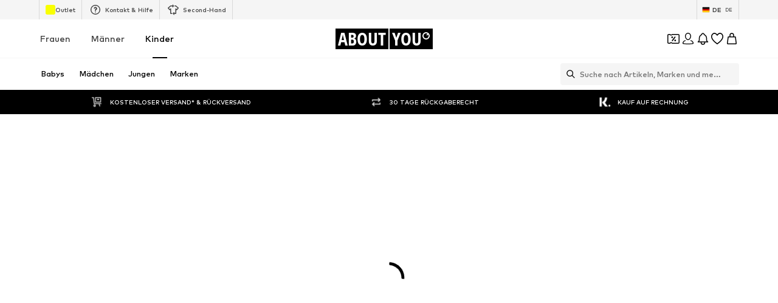

--- FILE ---
content_type: application/javascript
request_url: https://assets.aboutstatic.com/assets/cmsWebSDK-Bj_RuBPs.js
body_size: 1466
content:
import{r as h,j as d,_ as b,F as u,a2 as p}from"./index-CEAK3Z0e.js";const v=h.forwardRef(function({label:e,children:t,...o},r){return d.jsxs(y,{...o,ref:r,children:[e&&d.jsx(m,{children:e}),t]})}),m=b.legend.withConfig({componentId:"sc-40a8e716-0"})(["font-size:",";font-weight:",";line-height:1.33;margin-bottom:20px;position:relative;margin-left:-2px;"],u.px10,p.bold),y=b.fieldset.withConfig({componentId:"sc-40a8e716-1"})(["border:none;padding:0;margin:0;"]),S=h.forwardRef(function({onValueChange:e,onChange:t,children:o,className:r,...n},a){return d.jsx(v,{...n,ref:a,className:r,onChange:s=>{e==null||e(s.target.value),t==null||t(s)},children:d.jsx(_,{className:r,children:o})})}),_=b.div.withConfig({componentId:"sc-2ce23103-0"})(["display:flex;> label{min-width:90px;&:not(:last-child){margin-right:20px;}}"]);class w{constructor(){this.lastCheckValue="",this.handlePointerEvent=e=>{var t;const o=e.target.closest("[data-content-block]");if(!o){e.preventDefault();return}const r=o.getAttribute("data-content-block"),n=`${r}-${e.type}`;n!==this.lastCheckValue&&(this.lastCheckValue=n,(t=this.onPointerInteraction)===null||t===void 0||t.call(this,e.type,r))}}start(){document.addEventListener("click",this.handlePointerEvent),document.addEventListener("pointerover",this.handlePointerEvent),document.addEventListener("pointerout",this.handlePointerEvent),this.renderUi()}stop(){document.removeEventListener("click",this.handlePointerEvent),document.removeEventListener("pointerover",this.handlePointerEvent),document.removeEventListener("pointerout",this.handlePointerEvent)}focus(e){const t=document.querySelector(`[data-content-block="${e}"]`);t&&t.scrollIntoView({block:"center",behavior:"smooth"})}showInteractionLayer(e,t){const o=document.querySelector(`[data-content-block="${e}"]`);let r=document.querySelector(".cms-websdk-cb__interaction-layer");r||(r=document.createElement("div"),r.classList.add("cms-websdk-cb__interaction-layer"),r.appendChild(document.createElement("span")));const n=r.querySelector("span");n.innerHTML=t,o==null||o.appendChild(r)}hideInteractionLayer(e){const t=document.querySelector(`[data-content-block="${e}"]`),o=t==null?void 0:t.querySelector(".cms-websdk-cb__interaction-layer");o&&o.remove()}showBorderLayer(e){const t=document.querySelector(`[data-content-block="${e}"]`);let o=document.querySelector(".cms-websdk-cb__border-layer");o||(o=document.createElement("div"),o.classList.add("cms-websdk-cb__border-layer")),t==null||t.appendChild(o)}hideBorderLayer(e){const t=document.querySelector(`[data-content-block${e?`="${e}"`:""}]`),o=t==null?void 0:t.querySelector("div.cms-websdk-cb__border-layer");o&&o.remove()}renderUi(){const e=document.createElement("style");e.innerHTML=`
      body {
        --primary-color: #0e9ee6;
        --border-radius: 5px;
      }
      
      [data-content-block] {
        position: relative;
        cursor: pointer;
        pointer-events: none;
        box-sizing: border-box;
      }
      
      [data-content-block]:after {
        content: "";
        position: absolute;
        top: 0;
        right: 0;
        bottom: 0;
        left: 0;
        pointer-events: all;
      }
      
      [data-content-block]:has(.cms-websdk-cb__interaction-layer),
      [data-content-block]:has(.cms-websdk-cb__border-layer) {
        overflow: hidden;
        border-radius: var(--border-radius);
      }
      
      .cms-websdk-cb__interaction-layer,
      .cms-websdk-cb__border-layer {
        position: absolute;
        top: 0;
        right: 0;
        bottom: 0;
        left: 0;
        border-style: solid;
        pointer-events: all;
      }
      
      .cms-websdk-cb__interaction-layer:before,
      .cms-websdk-cb__border-layer:before {
        content: '';
        position: absolute;
        top: -4px;
        right: -4px;
        bottom: -4px;
        left: -4px;
        border-width: 2px;
        border-color: var(--primary-color);
        border-radius: var(--border-radius);
      }
      
      .cms-websdk-cb__interaction-layer:before {
        border-style: dashed;
      }
      
      .cms-websdk-cb__border-layer:before {
        border-style: solid;
      }
      
      .cms-websdk-cb__interaction-layer {
        border-color: white;
        border-radius: var(--border-radius);
        border-width: 4px;
        border-style: solid;
      }
      
      .cms-websdk-cb__border-layer {
        z-index: 1;
        border-color: white;
        border-radius: var(--border-radius);
        border-width: 4px;
        border-style: solid;
      }
      
      .cms-websdk-cb__border-layer + .cms-websdk-cb__interaction-layer {
        border-color: var(--primary-color);
        border-width: 2px;
      }
      
      .cms-websdk-cb__border-layer + .cms-websdk-cb__interaction-layer span {
        background-color: var(--primary-color);
      }
      
      .cms-websdk-cb__interaction-layer span {
        visibility: visible;
        position: absolute;
        top: 5px;
        right: 5px;
        padding: 1px 8px;
        border-radius: var(--border-radius);
        text-transform: uppercase;
        background-color: var(--primary-color);
        color: white;
        font-weight: bolder;
        white-space: nowrap;
        letter-spacing: 1.2px;
        font-family: Lato,Arial,Helvetica,sans-serif;
      }
    `,document.head.appendChild(e),document.body.style.pointerEvents="none"}}class g{constructor(e){this.partnerOrigin="",this.targetWindow=window.parent||void 0,this.partnerOrigin=e.partnerOrigin}send(e,t){var o;(o=this.targetWindow)===null||o===void 0||o.postMessage({key:e,data:t,sdkVersion:"1.5.0"},this.partnerOrigin)}open(){var e;window.addEventListener("message",this.handleMessage.bind(this)),this.send("sdk-ready",{}),(e=this.onOpen)===null||e===void 0||e.call(this)}close(){var e;window.removeEventListener("message",this.handleMessage.bind(this)),(e=this.onClose)===null||e===void 0||e.call(this)}handleMessage(e){var t;e.origin.startsWith(this.partnerOrigin)&&((t=this.onMessage)===null||t===void 0||t.call(this,e.data))}}class k{constructor(e){this.isInIframe=window.parent&&window.location!==window.parent.location,this.isInIframe&&(this.uiManager=new w,this.uiManager.onPointerInteraction=(t,o)=>{var r;(r=this.connection)===null||r===void 0||r.send("pointer-interaction",{type:t,contentBlockId:o})},this.config=e)}startSession(){!this.isInIframe||!this.config||(this.connection=new g(this.config),this.connection.onOpen=this.handleSessionStart.bind(this),this.connection.onClose=this.handleSessionEnded.bind(this),this.connection.onMessage=this.handleMessage.bind(this),this.connection.open())}endSession(){var e;(e=this.connection)===null||e===void 0||e.close()}handleMessage({key:e,data:t}){var o,r,n,a,s,c;switch(e){case"focus":(o=this.uiManager)===null||o===void 0||o.focus(t.id);break;case"show-interactionLayer":(r=this.uiManager)===null||r===void 0||r.showInteractionLayer(t.id,t.label);break;case"hide-interactionLayer":(n=this.uiManager)===null||n===void 0||n.hideInteractionLayer(t.id);break;case"show-borderLayer":(a=this.uiManager)===null||a===void 0||a.showBorderLayer(t.id);break;case"hide-borderLayer":(s=this.uiManager)===null||s===void 0||s.hideBorderLayer(t.id);break;case"update-content":(c=this.onContentChange)===null||c===void 0||c.call(this,t);break}}handleSessionStart(){var e,t;(e=this.uiManager)===null||e===void 0||e.start(),(t=this.onSessionStart)===null||t===void 0||t.call(this)}handleSessionEnded(){var e,t;(e=this.uiManager)===null||e===void 0||e.stop(),(t=this.onSessionEnd)===null||t===void 0||t.call(this)}}let l;const f=i=>(l||(l=new k({partnerOrigin:i})),l),x=Object.freeze(Object.defineProperty({__proto__:null,getWebSDK:f},Symbol.toStringTag,{value:"Module"}));export{S as R,x as c};
//# sourceMappingURL=cmsWebSDK-Bj_RuBPs.js.map


--- FILE ---
content_type: application/javascript
request_url: https://assets.aboutstatic.com/assets/Accordion-CD0TDnTL.js
body_size: 995
content:
import{r as s,j as t,_ as W,$ as A,b6 as g,I as M,a1 as P,bB as N,s as d,cl as V,cm as X,ah as q,m as z}from"./index-CEAK3Z0e.js";import{F as G}from"./HorizontalList-CsfAVQ0v.js";const J=e=>s.useMemo(()=>{var i;const r=(i=e.split("?")[0])!=null?i:e,a=new URLSearchParams;return a.set("height","180"),a.set("width","180"),`${r}?${a.toString()}`},[e]),K=W("div").withConfig({componentId:"sc-9f8358a9-0"})(["display:block;flex-grow:0;flex-shrink:0;width:32px;height:32px;flex-basis:32px;background-size:contain;background-repeat:no-repeat;",";",";"],({imageUrl:e})=>e&&A(["background-image:url(",");"],e),({size:e})=>e&&A(["width:",";height:",";flex-basis:",";"],`${g[e]}px`,`${g[e]}px`,`${g[e]}px`)),ce=({imageUrl:e,size:r,className:a})=>{const i=J(e);return t.jsx(K,{imageUrl:i,size:r,className:a})},Q=({isOpen:e})=>t.jsx(M,{"data-testid":"accordionToggleIcon",size:"XXS",asset:e?P.ArrowUp:P.ArrowDown}),de=({id:e,withContentTeaser:r,toggleContent:a,content:i,className:B,style:E,scrollTitleInView:b,onOpen:l,onClose:o,trackClose:p,trackOpen:x,"data-testid":_="accordionContainer",ToggleIcon:F=Q,alwaysRenderContent:H})=>{const[n,k]=s.useState(!1),[C,f]=s.useState(0),[I,D]=s.useState(0),j=s.useRef(null),h=s.useRef(null),m=s.useRef(null),v=s.useMemo(()=>`accordionContentContainer${e?"-"+e:""}`,[e]),L=s.useCallback(c=>{c!==null&&(j.current=c,D(c.clientHeight))},[]),U=()=>{n?p==null||p():x==null||x(),k(!n)},w=s.useCallback(()=>{var S;if(l==null||l(),!b)return;const c=N(()=>{var u;(u=h.current)==null||u.scrollIntoView({behavior:"smooth"})},200),R=u=>{var $;u.propertyName==="max-height"&&(X(h.current)||c(),($=m.current)==null||$.removeEventListener("transitionend",R))};(S=m.current)==null||S.addEventListener("transitionend",R)},[l,b]);s.useEffect(()=>{n?(f(I),w()):!n&&r?(f(60),o==null||o()):(f(0),o==null||o())},[I,n,r,o,w]);const y=t.jsx("div",{ref:L,children:typeof a=="string"?t.jsx(T,{children:a}):a});return t.jsxs(Y,{"data-testid":_,className:B,style:E,children:[t.jsxs(O,{"aria-controls":v,"aria-pressed":"false",onClick:U,"data-testid":"accordionTitleContainer",ref:h,"aria-label":void 0,"aria-expanded":n,children:[typeof i=="string"?t.jsx(T,{children:i}):i,t.jsx(F,{isOpen:!!(n&&a)})]}),t.jsx(re,{position:"bottom",size:"5rem",visible:!!r&&!n,children:t.jsx(ne,{id:v,$height:C,"data-testid":"accordionContent","aria-hidden":!n,ref:m,inert:!n,children:H?t.jsx(t.Fragment,{children:y}):t.jsx(V,{duration:0,delay:{mount:0,unmount:120},nodeRef:j,mounted:n||!!r,children:y})})})]})},Y=d("div")({name:"Wrapper",class:"w1hobvcc",propsAsIs:!1}),Z=()=>q,O=d(Z())({name:"TitleContainer",class:"tsnpabm",propsAsIs:!0}),ee=()=>({$height:e})=>`${e}px`,te=()=>({$height:e})=>e>0?"1.2rem":0,ne=d("div")({name:"ContentContainer",class:"cd0k8iw",propsAsIs:!1,vars:{"cd0k8iw-0":[ee()],"cd0k8iw-1":[te()]}}),se=()=>z,T=d(se())({name:"Text",class:"tcdn4qj",propsAsIs:!0}),ae=()=>G,re=d(ae())({name:"StyledFadePanel",class:"sb3ulba",propsAsIs:!0});export{de as A,Q as D,ce as P};
//# sourceMappingURL=Accordion-CD0TDnTL.js.map


--- FILE ---
content_type: application/javascript
request_url: https://assets.aboutstatic.com/assets/FullWidthImage-Cs_OCNvA.js
body_size: -176
content:
import{j as e,s as a,k as m}from"./index-CEAK3Z0e.js";import{F as c}from"./useAnyFilterFlyoutOpened-BKx5qrEA.js";const d=[440,640,860,1080,1300,1560,2e3],u=[{columns:1}],x=[{breakpoint:"(min-resolution: 4dppx)",columns:4},{breakpoint:"(min-resolution: 3dppx)",columns:3},{breakpoint:"(min-resolution: 2dppx)",columns:2},{breakpoint:"(min-resolution: 1.5dppx)",columns:1.5},{columns:1}],w=({imageUrl:s,description:t,aspectRatio:o,highPrioImage:i,dataTestId:n="fullScreenImage",className:r,disableFixedRatio:l,imagePosition:p="center"})=>e.jsx(g,{className:r,children:s?e.jsx(h,{"data-testid":`${n}-image`,alt:t,src:s,ratio:o,importance:i?"high":"low",loading:i?"eager":"lazy",initialBreakpoints:x,breakpoints:u,widths:d,disableFixedRatio:l,$imagePosition:p}):e.jsx(c,{dataTestId:`${n}-placeholder`,ratio:o,children:e.jsx(j,{})})}),g=a("div")({name:"Wrapper",class:"w1azd5is",propsAsIs:!1}),k=()=>m,I=()=>({$imagePosition:s})=>s,h=a(k())({name:"StyledImage",class:"s2ai6k8",propsAsIs:!0,vars:{"s2ai6k8-0":[I()]}}),j=a("div")({name:"ImagePlaceholder",class:"i1mwecp1",propsAsIs:!1});export{w as F,d as a,x as i};
//# sourceMappingURL=FullWidthImage-Cs_OCNvA.js.map


--- FILE ---
content_type: application/javascript
request_url: https://assets.aboutstatic.com/assets/OutfitSlider-DIksjFao.js
body_size: 4220
content:
import{O as q,j as t,s as y,a8 as ue,ar as se,B as me,F as k,k as ye,ax as ge,_ as h,I as X,C as I,a1 as Z,$ as fe,m as _,d5 as xe,r as T,aG as he,a2 as E,a4 as Ie,ea as J,b as ke,b1 as Ce,w as Te,y as D,x as Se}from"./index-CEAK3Z0e.js";import{p as Pe,J as ve,I as Oe}from"./Sizes.eager-Rn5XZ-xI.js";import{u as je,A as be}from"./useSuccessFlyoutOpenedState-H6oumLD5.js";import{a as we,S as _e}from"./CouponCard-CMAjo5SF.js";import{F as Ae}from"./defaults-DafgNO4M.js";import{P as O}from"./useIsMounted-BdqaxDQv.js";import{q as Le,r as Fe,j as $e,t as Be}from"./SizeAdvisorWidget-CsQUXkeK.js";import{H as Re}from"./HorizontalSlider-D5RouwaA.js";import{T as ze}from"./useGetBasketPageSection-DwqrQ4hk.js";const Ne=({secondaryImages:e})=>t.jsx(t.Fragment,{children:e.slice(0,3).map((a,s)=>t.jsx(Je,{children:"src"in a.element?t.jsx(O,{padded:!0,...a.element}):a.element},s))}),V=({primaryImage:e,PrimaryImageContent:a,ctaLabel:s,dataTestId:c,productsCount:l,onPrimaryCtaClick:d})=>t.jsxs(Xe,{"data-show-full-image":!e.padded,onClick:d,children:[t.jsx(Me,{...e,breakpoints:[{columns:2}]}),a,t.jsxs(Ke,{"data-testid":`${c}Cta`,type:"secondary",disableShadow:!0,"aria-label":void 0,children:[s,l&&t.jsx(Ue,{children:l})]})]}),He=({"data-testid":e,className:a,ctaLabel:s,onClick:c,primaryImage:l,PrimaryImageContent:d,productsCount:i,secondaryImages:r,primaryImageLinkTarget:o,onPrimaryCtaClick:n,PrimaryTracker:u=ue.Fragment,renderWrapperAs:p})=>{const{t:m}=q();return r.length?t.jsxs(qe,{"data-testid":e,className:a,onClick:c,as:p,children:[t.jsx(u,{children:o?t.jsx(We,{to:o.url,openExternalLinkInNewTab:o.external,"aria-label":m("Go to the outfit page"),children:t.jsx(V,{ctaLabel:s,primaryImage:l,PrimaryImageContent:d,dataTestId:e,productsCount:i})}):t.jsx(V,{ctaLabel:s,primaryImage:l,PrimaryImageContent:d,dataTestId:e,productsCount:i,onPrimaryCtaClick:n})}),t.jsx(Ze,{children:t.jsx(Ne,{secondaryImages:r})})]}):null},Ge=()=>se,We=y(Ge())({name:"StyledUnstyledLink",class:"s1dteie0",propsAsIs:!0}),De=()=>me,Ke=y(De())({name:"CTA",class:"caaenfx",propsAsIs:!0}),qe=y("div")({name:"Wrapper",class:"wnd2mqh",propsAsIs:!1}),Ee=()=>O,Me=y(Ee())({name:"PrimaryProductImage",class:"pg7v7bk",propsAsIs:!0}),Ue=y("div")({name:"ProductsCount",class:"p1943erm",propsAsIs:!1}),Xe=y("div")({name:"PrimaryProduct",class:"pen6kvd",propsAsIs:!1}),Ze=y("div")({name:"SecondaryProducts",class:"s182bxj6",propsAsIs:!1}),Je=y("div")({name:"ProductImageWrapper",class:"p8hfddc",propsAsIs:!1});var Y=function(e){return e.small="small",e.medium="medium",e.large="large",e}({});const Ve={small:k.px10,medium:k.px14,large:k.px20},Q=({profileImage:e,profileName:a,size:s,increaseInset:c})=>{var l;return t.jsxs(et,{$size:s,$increaseInset:c,children:[t.jsx(ot,{src:e.url,alt:(l=e.description)!=null?l:a,ratio:"1:1",widths:[32,56,80],breakpoints:[{columns:8}],$size:s}),a]})},Ye=()=>e=>e.$increaseInset?"16px":"8px",Qe=()=>e=>Ve[e.$size],et=y("div")({name:"IdolWrapper",class:"i184tnvk",propsAsIs:!1,vars:{"i184tnvk-0":[Ye()],"i184tnvk-1":[Qe()]}}),tt=()=>ye,st=()=>e=>({small:"24px",medium:"32px",large:"40px"})[e.$size],ot=y(tt())({name:"IdolImage",class:"i138d2la",propsAsIs:!0,vars:{"i138d2la-0":[st()]}}),nt=({currentSlide:e,maxPages:a,nextIsActive:s,prevIsActive:c,scrollToNextItem:l,scrollToPrevItem:d})=>{const{t:i}=q(),r=ge(),o=r?s:c,n=r?c:s;return t.jsxs(rt,{$isRTL:r,children:[t.jsx(at,{onClick:d,disabled:!o,"data-testid":"productOutfitPaginationPrevButton","aria-label":i("Go to the previous slide"),children:t.jsx(X,{size:"XS",asset:Z.ArrowLeft,fill:o?I.Black:I.Grey2})}),t.jsxs(it,{size:"px10",color:"Grey0",textAlignment:"center",children:[e+1," / ",a]}),t.jsx(ct,{onClick:l,disabled:!n,"data-testid":"productOutfitPaginationForwardButton","aria-label":i("Go to the next slide"),children:t.jsx(X,{size:"XS",asset:Z.ArrowRight,fill:n?I.Black:I.Grey2})})]})},rt=h.div.withConfig({componentId:"sc-f85a8236-0"})(["display:flex;align-items:center;border:1px solid ",";border-radius:24px;width:147px;height:36px;margin:24px auto 0 auto;overflow:hidden;",""],I.Grey4,({$isRTL:e})=>e&&fe(["flex-direction:row-reverse;"])),at=h.button.withConfig({componentId:"sc-f85a8236-1"})(["padding:10px;border:none;border-right:1px solid ",";background:none;"],I.Grey4),ct=h.button.withConfig({componentId:"sc-f85a8236-2"})(["padding:10px;border:none;border-left:1px solid ",";background:none;"],I.Grey4),it=h(_).withConfig({componentId:"sc-f85a8236-3"})(["flex:1;letter-spacing:3px;"]),dt={name:"ONLY"},oe=e=>{const{cancel:a,isOpen:s,open:c}=xe(e);return{cancel:a,isOpen:s,openFlyout:c}},lt=({"data-testid":e,headline:a,headerContent:s,openedStateKey:c,products:l,sizeSelectionOpenedStateKey:d,streamPosition:i,trackingData:r,trackProductClick:o,outfitPromotionId:n})=>{const{t:u}=q(),{cancel:p,isOpen:m}=oe(c),[f,x]=T.useState(),[S,A]=T.useState(),[L,F]=T.useState([]),[$,B]=T.useState(),{open:R,isOpen:g,cancel:z}=we(d),j=()=>{x(void 0),p()},{isOpen:N,open:H,cancel:P}=je(),b=f?{recoType:r==null?void 0:r.recoType,elements:[{type:"product",id:f.id}]}:void 0;return t.jsxs(t.Fragment,{children:[t.jsx(he,{onClose:j,open:m,"data-testid":e,headerContent:t.jsxs(pt,{children:[t.jsx(ut,{children:t.jsx(O,{src:s.image.src,alt:s.image.description,padded:s.image.isEnclosed,increasePadding:!0})}),t.jsxs("div",{children:[t.jsx(yt,{children:s.subline}),t.jsx(mt,{children:s.headline})]})]}),bodyContent:t.jsxs(ft,{children:[t.jsx(gt,{children:a}),t.jsx(Ae,{children:l.map(C=>t.jsx(Pe,{tile:C,streamPosition:i,onClick:o,addCtaTitle:u("Add"),onClickAddCta:()=>{x(C.product),A(C.product.id),R()},addCtaVisibility:"always",trackingData:r,overrideBETrackingDataState:{linkedContentId:n,linkedContentType:"outfit"}},C.product.id))})]})}),S&&t.jsx(be,{productId:S,onClose:()=>{P()},show:N,sizeSelectionKey:d,statusSuccessSections:L,freeDeliverySection:$,selectedSize:void 0}),f&&t.jsx(ve,{isOpen:g,product:f,withSuccessToast:!1,withErrorToast:!0,trackingData:{...b,brandName:dt.name},onSuccess:({freeDeliverySection:C,statusSuccessSections:G})=>{H(),x(void 0),B(C),F(G)},onError:()=>{x(void 0)},onClose:()=>{z()},onCaptchaClose:()=>{x(void 0)},overrideBETrackingData:{linkedContentId:n,linkedContentType:"outfit"}})]})},pt=h.div.withConfig({componentId:"sc-1991c3fc-0"})(["display:flex;align-items:center;gap:18px;align-self:flex-start;"]),ut=h.div.withConfig({componentId:"sc-1991c3fc-1"})(["width:50px;"]),mt=h(_).withConfig({componentId:"sc-1991c3fc-2"})(["display:block;font-size:",";font-weight:",";line-height:",";"],k.px16,E.mediumHeavy,k.px20),yt=h(_).withConfig({componentId:"sc-1991c3fc-3"})(["display:block;font-size:",";font-weight:",";line-height:",";letter-spacing:0.04em;text-transform:uppercase;color:",";"],k.px10,E.mediumHeavy,k.px16,I.Grey1),gt=h(_).withConfig({componentId:"sc-1991c3fc-4"})(["display:block;font-size:",";font-weight:",";line-height:",";"],k.px20,E.mediumHeavy,k.px24),ft=h.div.withConfig({componentId:"sc-1991c3fc-5"})(["overflow:auto;"]),ee="outfitSliderFlyout",K=(e,a,s,c,l)=>e.deprecatedProducts.map(d=>{const i=e.itemsPreferences.preferredProductImageType===Oe.MODEL?d.product.primaryModelImage:d.product.primaryBustImage,r=d.product.path,o={alt:i.description,src:i.src,padded:i.isEnclosed};return{data:o,element:t.jsx(re,{productTile:d,streamPosition:a,trackingData:{recoType:s.locationId,elements:[{id:d.product.id,type:"product"}],promotionId:s.promotionId,creativeName:s.creativeName},children:t.jsx(ne,{to:{pathname:r,state:{addToBasketTrackingData:{linkedContentId:s.promotionId,linkedContentType:"outfit"}}},openLinkInNewTab:l,"aria-label":c(r),children:t.jsx(O,{...o})})},o.alt)}}),te=e=>[e.campaignReduction,e.couponReduction,e.saleReduction,e.voucherReduction].filter(s=>s).map(s=>({strikePrice:{amount:s,currencyCode:e.currencyCode}})),xt=(e,a,s,c,l)=>e.map(({link:d,image:i,productTracker:r,priceTracker:o,brandTracker:n})=>{const u={alt:i.description,src:i.src,padded:i.isEnclosed},p=o?{price:{amount:o.price,currencyCode:o.currencyCode},hasDifferentPrices:!1,reductions:te(o),priceTags:te(o).map(m=>({type:{$case:"reduction",reduction:m}})),tracker:o}:void 0;return{element:t.jsx(re,{streamPosition:a,triggerOnce:!0,productTile:{product:r,brand:n,price:p},trackingData:{recoType:s.locationId,elements:[{id:r.productId,type:"product"}],promotionId:s.promotionId,creativeName:s.creativeName},children:t.jsx(ne,{to:{pathname:d.url,state:{addToBasketTrackingData:{linkedContentId:s.promotionId,linkedContentType:"outfit"}}},onClick:()=>{c&&l({recoType:s.locationId},r.productId)},openLinkInNewTab:c,"aria-label":void 0,children:t.jsx(O,{...u})})})}}),ht=(e,a,s,c,l)=>{var d;switch((d=e.type)==null?void 0:d.$case){case"generatedOufit":{const{ctaLabel:i,productTiles:r,promotionTracker:o}=e.type.generatedOufit,n=K(r,a,o,s,c),u=n.shift(),[p,...m]=r.deprecatedProducts;return{ctaLabel:i,PrimaryImageContent:null,productsCount:m.length,primaryImageLinkTarget:void 0,primaryImage:{...u.data,isEnclosed:u.data.padded},secondaryImages:n,uniqueKey:o.promotionId,products:m,promotionTracker:o,adpProduct:p}}case"idol":case"idolOutfit":{const i=Be("idolOutfit",e.type)?e.type.idolOutfit:e.type.idol;if("products"in i){const{outfitBackground:r,cta:o,profileImage:n,profileName:u,promotionTracker:p,products:m}=i,f=xt(m,a,p,c,l);return{ctaLabel:o.label,ctaTargetUrl:o.linkTarget.url,PrimaryImageContent:t.jsx(Q,{profileName:u,profileImage:n,size:Y.small}),productsCount:m.length,primaryImageLinkTarget:o.linkTarget,primaryImage:{src:r.url,alt:r.description,padded:!1},secondaryImages:f,uniqueKey:p.promotionId,products:void 0,promotionTracker:p}}else{const{outfitBackground:r,cta:o,profileImage:n,profileName:u,promotionTracker:p,productTiles:m}=i,f=K(m,a,p,s,c),[x,...S]=m.deprecatedProducts;return{ctaLabel:o.label,ctaTargetUrl:o.linkTarget.url,PrimaryImageContent:t.jsx(Q,{profileName:u,profileImage:n,size:Y.small}),productsCount:S.length,primaryImageLinkTarget:o.linkTarget,primaryImage:{src:r.url,alt:r.description,padded:!1},secondaryImages:f,uniqueKey:p.promotionId,products:S,promotionTracker:p,adpProduct:x}}}case"shopTheLookOutfit":{const{ctaLabel:i,productTiles:r,promotionTracker:o,image:n}=e.type.shopTheLookOutfit,u=K(r,a,o,s,c);return{ctaLabel:i,PrimaryImageContent:null,productsCount:u.length,primaryImageLinkTarget:void 0,primaryImage:n,secondaryImages:u,uniqueKey:o.promotionId,products:r.deprecatedProducts,promotionTracker:o,adpProduct:r.deprecatedProducts[0]}}}},Nt=({outfitSliderData:e,className:a,streamPosition:s,productInfo:c,showDivider:l,slideCount:d=1,hideSideButtons:i=!0,...r})=>{const o=Ie(),[n,u]=T.useState(),{headline:p,subline:m}=e,f=T.useMemo(()=>"outfitRecommendations"in e?e.outfitRecommendations:"elements"in e?e.elements:[],[e]),x=J(),{openFlyout:S}=oe(ee),{ScrollToTarget:A}=Le(Fe),{isActive:L}=ke("ab_adp_new_tab"),{device:F}=Ce(),{sendTrackingData:$}=$e(),B=T.useMemo(()=>{switch(x){case"articleDetail":return"outfit_adp_reco";case"brandShop":return"bas_sponsored_mono_brand_outfits";case"streetwear":case"sportswear":return"outfits";default:return"outfit_category_reco"}},[x]),R=Te()(B);return t.jsxs(t.Fragment,{children:[t.jsx(A,{}),t.jsx(jt,{className:a,$showDivider:l,SlideControlComponentBottom:f.length>1?nt:void 0,uniqueKey:"outfit_slider_with_collage",title:t.jsxs(bt,{children:[t.jsx("span",{children:p}),m]}),slideCount:d,hideSideButtons:i,...r,children:f.map((g,z)=>{var U;if(!g.type)return null;let j;const{uniqueKey:N,ctaLabel:H,ctaTargetUrl:P,primaryImage:b,primaryImageLinkTarget:C,PrimaryImageContent:G,productsCount:ae,secondaryImages:ce,products:ie,promotionTracker:W,adpProduct:M}=ht(g,s,o,F==="desktop"&&L,$);(g.type.$case==="generatedOufit"||g.type.$case==="shopTheLookOutfit")&&(j=()=>{var w,v;u({primaryImage:b,products:ie,promotionTracker:W,flyoutInfo:{subline:((w=g.type)==null?void 0:w.$case)==="shopTheLookOutfit"?c.productBrandName:M.brand.name,headline:((v=g.type)==null?void 0:v.$case)==="shopTheLookOutfit"?c.productName:M.product.name}}),S()});const de=({children:w})=>{const v=J(),pe=T.useMemo(()=>{switch(v){case"category":return D.outfitSliderCategory;case"articleDetail":return D.outfitSliderADP;case"brandShop":case"streetwear":case"sportswear":return D.OutfitSliderBrand}},[v]);return t.jsx(Tt,{promotion:{source:pe,promotionTracker:{...W,destination:P!=null?P:W.destination}},streamPosition:s,triggerOnce:!0,children:w})},le=()=>{R()};return t.jsx(kt,{ctaLabel:H,"data-testid":`${g.type.$case}Reco`,primaryImage:b,PrimaryImageContent:G,productsCount:ae,secondaryImages:ce,primaryImageLinkTarget:C,onClick:le,onPrimaryCtaClick:j,PrimaryTracker:["idol","idolOutfit"].includes((U=g.type)==null?void 0:U.$case)?de:void 0,renderWrapperAs:"li"},`outfitRecommendation_${N}_${z}`)})}),(n==null?void 0:n.products)&&n.promotionTracker&&t.jsx(lt,{"data-testid":"outfitSliderFlyout",headerContent:{image:n==null?void 0:n.primaryImage,headline:n.flyoutInfo.headline,subline:n.flyoutInfo.subline},headline:p,openedStateKey:ee,products:n.products,streamPosition:s,sizeSelectionOpenedStateKey:_e.OUTFIT_RECO_SIZE_SELECTION,trackingData:{promotionId:n.promotionTracker.promotionId,creativeName:n.promotionTracker.creativeName,recoType:n.promotionTracker.promotionName,elements:n.products.map(g=>({id:g.product.id,type:"product"}))},outfitPromotionId:n.promotionTracker.promotionId})]})},It=()=>He,kt=y(It())({name:"StyledOutfitCollage",class:"s1m4q4dk",propsAsIs:!0}),Ct=()=>Se,Tt=y(Ct())({name:"StyledTrackPromotion",class:"s2s7p47",propsAsIs:!0}),St=()=>se,ne=y(St())({name:"StyledUnstyledLink",class:"s1794r8v",propsAsIs:!0}),Pt=()=>ze,re=y(Pt())({name:"StyledTrackProduct",class:"smyvkqa",propsAsIs:!0}),vt=()=>Re,Ot=()=>({$showDivider:e})=>e?`8px solid ${I.Grey4}`:"none",jt=y(vt())({name:"StyledHorizontalSlider",class:"sp3efe4",propsAsIs:!0,vars:{"sp3efe4-0":[Ot()]}}),bt=y("h2")({name:"HeadlineWrapper",class:"h1rltw5y",propsAsIs:!1});export{Y as I,Nt as O,Q as P,He as a,nt as b,lt as c,dt as d,oe as u};
//# sourceMappingURL=OutfitSlider-DIksjFao.js.map


--- FILE ---
content_type: application/javascript
request_url: https://assets.aboutstatic.com/assets/RecommendationsLane-shwFuTj7.js
body_size: 5760
content:
const __vite__mapDeps=(i,m=__vite__mapDeps,d=(m.f||(m.f=[typeof window !== 'undefined' ? window.setClientPublicPath("assets/service.grpc-DQ5Wk1YW.js") : "/assets/service.grpc-DQ5Wk1YW.js",typeof window !== 'undefined' ? window.setClientPublicPath("assets/index-CEAK3Z0e.js") : "/assets/index-CEAK3Z0e.js",typeof window !== 'undefined' ? window.setClientPublicPath("assets/colors-ChA6gjQL.js") : "/assets/colors-ChA6gjQL.js",typeof window !== 'undefined' ? window.setClientPublicPath("assets/coins_history_transaction-CM9Cmj1t.js") : "/assets/coins_history_transaction-CM9Cmj1t.js",typeof window !== 'undefined' ? window.setClientPublicPath("assets/size_charts-B3q_GQ4p.js") : "/assets/size_charts-B3q_GQ4p.js",typeof window !== 'undefined' ? window.setClientPublicPath("assets/navigation_section-Ch7Fzw7E.js") : "/assets/navigation_section-Ch7Fzw7E.js",typeof window !== 'undefined' ? window.setClientPublicPath("assets/gender_switch_element-CqenalNr.js") : "/assets/gender_switch_element-CqenalNr.js"])))=>i.map(i=>d[i]);
import{fI as de,r as f,C as F,j as s,s as o,fJ as K,ek as ue,d9 as pe,fK as me,O as he,aZ as ge,cz as xe,I as W,a1 as R,a3 as w,bO as Ie,a8 as X,b1 as H,k as Z,af as E,w as z,y as Q,b as _e,ai as fe,bh as Se,a as D,c1 as be,X as Y,H as ee,K as se,J as ve,D as ye,a4 as ke,aJ as je,aU as Pe,b7 as Be,cf as Ae}from"./index-CEAK3Z0e.js";import{E as N,T as te}from"./SizeAdvisorWidget-CsQUXkeK.js";import{u as $e}from"./useTilesSlider-CvXBvZwW.js";import{H as Ce}from"./HorizontalList-CsfAVQ0v.js";import{i as M,a as Le}from"./FullWidthImage-Cs_OCNvA.js";import{B as O}from"./BrandLogo-CicOfCzl.js";import{H as we,F as He,S as Te}from"./FollowBrand-B7nusC2G.js";import{A as We}from"./AdditionalTile-CIccJYvT.js";import{a as ne}from"./ProductStreamStructureMarkup-CXOgqW0P.js";import{a as Re}from"./InteractiveProductTile-CNB_XnmX.js";import{z as Fe}from"./Sizes.eager-Rn5XZ-xI.js";import{F as Ee}from"./FadeTransition-C9lXjaaD.js";const ze=({ratio:e,src:t})=>{const{srcSet:n}=de({breakpoints:M,ratio:e,src:t,widths:Le.slice(0,M.length)});return n.split(", ")[0].split(" ")[0]},re=({className:e,imageUrl:t,linearGradient:n="",color:r,blur:a,scale:p})=>{const l=ze({ratio:"1:1",src:t!=null?t:""}),u=f.useMemo(()=>r||(t?void 0:F["Fill.Black"]),[r,t]);return s.jsx(qe,{className:e,$imageUrl:t?l:"",$linearGradient:n,$color:u,$blur:a,$scale:p})},De=()=>e=>[`${e.$linearGradient}`,`url(${e.$imageUrl})`].filter(t=>t!=="").join(" "),Ne=()=>e=>e.$color?e.$color:"",Oe=()=>e=>e.$blur?`blur(${e.$blur}px)`:"",Ge=()=>e=>`${e.$scale}`,qe=o("div")({name:"Wrapper",class:"ws8nke7",propsAsIs:!1,vars:{"ws8nke7-0":[De()],"ws8nke7-1":[Ne()],"ws8nke7-2":[Oe()],"ws8nke7-3":[Ge()]}}),Me=e=>s.jsx(Ue,{...e,disableProductGalleryMode:!0}),Ve=()=>Re,Ue=o(Ve())({name:"StyledInteractiveProductTileBase",class:"saemg2",propsAsIs:!0}),Je=e=>()=>{var n;return{GA4:{...e,event:"component",context:"",abtest_flag:!1,event_scope:"long",object_context:"",page_type_id:(n=e.page_type_id)!=null?n:""}}},V=new Set,Ke=({children:e,horizontalPosition:t,promotion:n,streamPosition:r,trackingKey:a,...p})=>{const l=K({promotion:n,streamPosition:r,horizontalPosition:t}),u=i=>{l(i),i==="impression"&&V.add(a)};return s.jsx(ue,{triggerOnce:!0,track:u,trackingKey:a,disabled:V.has(a),...p,children:e})},Xe=({promotion:e,streamPosition:t,horizontalPosition:n})=>K({promotion:e,streamPosition:t,horizontalPosition:n}),ae=()=>{const{TrackingClient:e}=pe(),{type:t}=me();return f.useCallback(({page_type_id:n="",sponsored:r=!1,...a})=>{e.track(Je({page_type:t,page_type_id:n,sponsored:r,...a}))},[e,t])},Ze=({activeBrandIndex:e,brands:t,onClick:n,onBrandClick:r,onBrandMouseDown:a,isPaused:p,allBrandsUrl:l})=>{const{t:u}=he(),{scrollWrapperRef:i,next:d,prev:h,isNextActive:c,isPrevActive:_,scrollToSlide:g}=$e();f.useEffect(()=>{ge(()=>{g(e,{centered:!0})})},[e,g]);const{ref:S,inView:v}=xe();return s.jsxs(Qe,{onClick:n,onTouchStart:n,"data-testid":"heroBrandsList",ref:S,children:[_&&s.jsx(ns,{onClick:()=>h(),"aria-label":u("Go to the previous slide"),children:s.jsx(W,{size:"XS",asset:R.ArrowLeft})}),s.jsxs(es,{ref:i,children:[t.map((m,x)=>{const y=x===e,b=y?m.lightLogo:m.darkLogo;return s.jsxs(ie,{"data-testid":`heroBrandsListItem-${x}`,onClick:()=>r(x),onMouseDown:()=>a(x),onTouchStart:()=>a(x),"data-active":y&&v,children:[s.jsx(is,{imageUrl:m.image.url,blur:20,scale:4}),s.jsx(ls,{name:m.fallbackLabel,image:b,showTooltip:!1,maxHeight:"100%"}),y&&!p&&s.jsx(ds,{"data-testid":`heroBrandsProgressBar-${x}`})]},m.id)}),l&&s.jsx(ps,{"data-testid":"heroBrandsList-ToAllBrands",children:s.jsxs(w,{"aria-label":u("All brands"),to:l,children:[u("all"),s.jsx(W,{asset:R.ArrowRight,fill:F["Fill.White"]})]})})]}),c&&s.jsx(as,{onClick:()=>d(),"aria-label":u("Go to the next slide"),children:s.jsx(W,{size:"XS",asset:R.ArrowRight})})]})},Qe=o("div")({name:"Wrapper",class:"wb2fwi9",propsAsIs:!1}),Ye=()=>Ce,es=o(Ye())({name:"StyledHorizontalList",class:"s4w42s",propsAsIs:!0}),ss=()=>Ie,oe=o(ss())({name:"StyledCircleButton",class:"sn9ecgc",propsAsIs:!0}),ts=()=>oe,ns=o(ts())({name:"PrevCircleButton",class:"pc2shy8",propsAsIs:!0}),rs=()=>oe,as=o(rs())({name:"NextCircleButton",class:"n9z2kb7",propsAsIs:!0}),os=()=>re,is=o(os())({name:"StyledBlurryBackground",class:"s10gisa8",propsAsIs:!0}),ie=o("div")({name:"BrandWrapper",class:"b333szd",propsAsIs:!1}),cs=()=>O,ls=o(cs())({name:"BrandTile",class:"b12awy6s",propsAsIs:!0}),ds=o("div")({name:"ProgressBar",class:"pzy65tg",propsAsIs:!1}),us=()=>ie,ps=o(us())({name:"ToAllBrands",class:"thfye8",propsAsIs:!0}),G=e=>X.useMemo(()=>{if(!e)return{linkWithoutFirstProductIds:void 0,fullLink:void 0};const[t,n]=e.split("?"),r=new URLSearchParams(n);return r.delete("firstProductId"),{linkWithoutFirstProductIds:t+"?"+r.toString(),fullLink:e}},[e]),ms=({image:e,brandLogo:t,brandName:n,cta:r,onClick:a})=>{const{device:p}=H(),l=p==="desktop"?"2.1:1":"1:1.33",u=e.aspectRatio?`${e.aspectRatio.width}:${e.aspectRatio.height}`:l;return s.jsxs(hs,{"data-testid":"heroContentEmpty",onClick:a,children:[e.url&&s.jsx(xs,{ratio:u,src:e.url,breakpoints:[],loading:"eager",importance:"high"}),s.jsxs(fs,{children:[s.jsx(_s,{name:n,image:t,maxWidth:p==="desktop"?"20%":"50%",showTooltip:!1}),s.jsx(bs,{to:r.url,children:r.label})]})]})},hs=o("div")({name:"Wrapper",class:"w1cp7sds",propsAsIs:!1}),gs=()=>Z,xs=o(gs())({name:"Background",class:"b133vyli",propsAsIs:!0}),Is=()=>O,_s=o(Is())({name:"StyledBrandLogo",class:"s74ipz1",propsAsIs:!0}),fs=o("div")({name:"Content",class:"c1d07tn6",propsAsIs:!1}),Ss=()=>w,bs=o(Ss())({name:"CTA",class:"c1dbik9c",propsAsIs:!0}),vs=e=>{const t=f.useRef(new Set);return{onProductImpressionTracked:a=>{t.current.add(`${e}-${a}`)},shouldDisableTrackProductImpression:a=>t.current.has(`${e}-${a}`)}},ys=({activeBrandIndex:e,brand:t,discoverMore:n,header:r,onAddToBasketCtaClick:a,onClick:p,onProductListSwipe:l,products:u,promotionTracker:i,streamPosition:d,uniqueKey:h,trackComponentConfig:c})=>{const{device:_}=H(),g=E(),S=z(),v=ae(),m=Xe({promotion:{source:Q.Brand,promotionTracker:i?{...i,destination:u.link.url}:void 0},streamPosition:d,horizontalPosition:e}),x=()=>{p(),l==null||l()},{isActive:y}=_e("ab_price_display_overhaul_v2"),b=P=>{v({action:"click",content_type:"button",name:"add_to_basket_product_tile",object_type:"product",object_id:P.product.id,location_id:c.location_id,page_type_id:c.page_type_id,creative_name:i.creativeName,sponsored:i.creativeName==="ad",promotion_id:i.promotionId}),a==null||a({productId:P.product.id})},{shouldDisableTrackProductImpression:k,onProductImpressionTracked:A}=vs(h),{linkWithoutFirstProductIds:j,fullLink:B}=G(u.link.url),I=P=>{m("click"),B&&B!==j&&(P.preventDefault(),g.push(B))},T=f.useMemo(()=>{const P=u.products.map((C,L)=>{const $=_==="desktop"?{ProductTileComponent:Me,onClickAddCta:b,onMouseEnter:p}:{ProductTileComponent:Cs};return s.jsx(ne,{tile:{...C,colors:[]},streamPosition:d,disableTracking:k(C.productId),onImpressionTracked:()=>A(C.productId),trackingData:{...i,recoType:i.locationId,rowIndexInSection:e},promotionId:i.creativeName==="ad"?i.promotionId:void 0,...$},L)});return P.push(s.jsx(As,{image:n.coverImage,brand:{name:t.name,logo:r.darkLogo},label:n.headline,href:j||u.link.url,onClick:I},u.products.length)),P},[u,j,I]);return s.jsx(ks,{onClick:S(i.locationId),children:s.jsx(Ps,{uniqueKey:`heroBrandsSliderContent_${t.id}`,type:"slider",disableHeaderControl:!0,navButtonsZIndex:2,hideSideButtons:_==="mobile",slideCount:1.7,slideCountSmall:2.5,slideCountMedium:y?3:2.5,slideCountLarge:3,onIndexChange:x,children:T})})},ks=o("div")({name:"ProductsList",class:"pl4ux30",propsAsIs:!1}),js=()=>N,Ps=o(js())({name:"StyledEntityList",class:"s6xzzuk",propsAsIs:!0}),Bs=()=>We,As=o(Bs())({name:"StyledAdditionalTile",class:"sq6opv2",propsAsIs:!0}),$s=()=>we,Cs=o($s())({name:"StyledHeroElementSliderProductTile",class:"ssm2mpr",propsAsIs:!0}),ce=({activeBrandIndex:e,brand:t,discoverMore:n,header:r,image:a,onAddToBasketCtaClick:p,onClick:l,onProductListSwipe:u,products:i,promotionTracker:d,streamPosition:h,uniqueKey:c,trackComponentConfig:_,sponsored:g})=>{const{device:S}=H(),{onSponsoredClick:v}=fe(),m=z(),x=E(),{linkWithoutFirstProductIds:y,fullLink:b}=G(i.link.url),k=I=>{m(d.locationId),b&&b!==y&&(I.preventDefault(),x.push(b))};if(!i.products.length)return s.jsx(ms,{image:a,brandLogo:r.lightLogo,brandName:r.fallbackLabel,cta:{label:n.headline,url:i.link.url},onClick:l});const A=`${c}-${t.id}`,j=I=>{l(),v({e:I,promotionId:d.promotionId})},B=S==="mobile"?Ls:X.Fragment;return s.jsxs(s.Fragment,{children:[s.jsx(zs,{iconPosition:S==="desktop"?"left":"right",brand:{...t,path:i.link.url},onClick:l,promotionTracker:g?d:void 0}),s.jsx(Ds,{children:s.jsx(Os,{iconPosition:"left",color:"White",label:g==null?void 0:g.label,onClick:j,skipRenderingText:!g})}),s.jsxs(B,{children:[s.jsx(Hs,{promotion:{source:Q.Brand,promotionTracker:d?{...d,destination:i.link.url}:void 0,isSponsored:!!g},trackingKey:A,streamPosition:h,horizontalPosition:e,children:s.jsx(Se,{mounted:!0,duration:200,delay:250,children:s.jsx(Ws,{onClick:k,to:y||i.link.url,"aria-label":n.headline,children:s.jsx(Fs,{name:r==null?void 0:r.fallbackLabel,image:r==null?void 0:r.lightLogo,maxWidth:"40%",maxHeight:"60px",showTooltip:!1})})})}),s.jsx(ys,{activeBrandIndex:e,brand:t,discoverMore:n,header:r,image:a,onAddToBasketCtaClick:p,onClick:l,onProductListSwipe:u,products:i,promotionTracker:d,streamPosition:h,uniqueKey:c,trackComponentConfig:_})]})]})},Ls=o("div")({name:"Container",class:"cwdjdw3",propsAsIs:!1}),ws=()=>Ke,Hs=o(ws())({name:"StyledTrackPromotions",class:"s4d2znb",propsAsIs:!0}),Ts=()=>w,Ws=o(Ts())({name:"BrandLogoWrapper",class:"b5df0qz",propsAsIs:!0}),Rs=()=>O,Fs=o(Rs())({name:"StyledBrandLogo",class:"si467ey",propsAsIs:!0}),Es=()=>He,zs=o(Es())({name:"StyledFollowBrand",class:"s19r8se4",propsAsIs:!0}),Ds=o("div")({name:"SponsoredWrapper",class:"s7qoqip",propsAsIs:!1}),Ns=()=>Te,Os=o(Ns())({name:"StyledSponsored",class:"sbyoklj",propsAsIs:!0}),Gs=()=>D(()=>import("./service.grpc-DQ5Wk1YW.js"),__vite__mapDeps([0,1,2,3,4,5,6]),import.meta.url).then(e=>e.HubPageService_Stream);Gs.method="aysa_api.services.hub_page.HubPageService/Stream";const qs=()=>D(()=>import("./service.grpc-DQ5Wk1YW.js"),__vite__mapDeps([0,1,2,3,4,5,6]),import.meta.url).then(e=>e.HubPageService_Metadata);qs.method="aysa_api.services.hub_page.HubPageService/Metadata";const q=()=>D(()=>import("./service.grpc-DQ5Wk1YW.js"),__vite__mapDeps([0,1,2,3,4,5,6]),import.meta.url).then(e=>e.HubPageService_HeroBrandElement);q.method="aysa_api.services.hub_page.HubPageService/HeroBrandElement";const le=()=>{const t=be().split("/");return t[t.length-1]},Ms=e=>{const t=Y(),n=ee(),r=se(),a=le();return ve(q,{session:t,targetGroup:n,hub:a,deferred:e,reductionsState:r})},Vs=({deferred:e,discoverMore:t,...n})=>s.jsx(ye,{request:Ms(e),Loading:()=>null,Error:null,View:ce,viewProps:{discoverMore:t,...n}}),Us=({content:e,discoverMore:t,...n})=>e?(e==null?void 0:e.$case)==="products"?s.jsx(ce,{products:e.products,discoverMore:t,...n}):s.jsx(Vs,{deferred:e.deferred,discoverMore:t,...n}):null,Js=({activeBrandIndex:e,brand:t,className:n,content:r,coverPortraitImage:a,coverLandscapeImage:p,discoverMore:l,header:u,onAddToBasketCtaClick:i,onClick:d,promotionTracker:h,streamPosition:c,trackProductListSwipeEvent:_=!1,uniqueKey:g,trackComponentConfig:S,sponsored:v})=>{const{device:m}=H(),x=E(),y=Fe(),b=ke(),k=(r==null?void 0:r.$case)==="products"?r.products.link.url:void 0,{linkWithoutFirstProductIds:A,fullLink:j}=G(k),B=$=>{j&&j!==A&&($.preventDefault(),x.push(j))},I=m==="desktop"?a:p,T=m==="desktop"?"3:3.5":"3:1",P=I!=null&&I.aspectRatio?`${I.aspectRatio.width}:${I.aspectRatio.height}`:T,C=()=>{var $;_&&y({sponsored:!1,name:"product_lane_swipe",locationId:($=h.locationId)!=null?$:"",sortingChannel:"",itemId:NaN,...h.creativeName==="ad"&&{creativeName:"ad",promotionId:h.promotionId}})},L=s.jsx(tt,{$useFallbackBackgroundColor:!I.url,children:I.url&&s.jsx(Z,{importance:"high",loading:"eager",src:I.url,alt:I.description,ratio:P,widths:[400,800,1e3],breakpoints:[{columns:m==="desktop"?2:1}]})});return s.jsx(Zs,{onClick:d,className:n,children:s.jsxs(Qs,{children:[k?s.jsx(Xs,{to:A||k,"aria-label":b(k),onClick:B,children:L}):s.jsx(s.Fragment,{children:L}),s.jsx(re,{imageUrl:I==null?void 0:I.url,blur:30,scale:4}),s.jsx(Us,{content:r,image:I,header:u,brand:t,discoverMore:l,onClick:d,onAddToBasketCtaClick:i,promotionTracker:h,streamPosition:c,activeBrandIndex:e,onProductListSwipe:C,uniqueKey:g,trackComponentConfig:S,sponsored:v})]})})},Ks=()=>w,Xs=o(Ks())({name:"TargetLink",class:"tdu0zvg",propsAsIs:!0}),Zs=o("div")({name:"Wrapper",class:"w1d5owon",propsAsIs:!1}),Qs=o("div")({name:"ContentWrapper",class:"c15ngz33",propsAsIs:!1}),Ys=()=>e=>e.$useFallbackBackgroundColor?F.Black:"transparent",et=()=>e=>e.$useFallbackBackgroundColor?"180px":0,st=()=>e=>e.$useFallbackBackgroundColor?"30vh":0,tt=o("div")({name:"ImageWrapper",class:"i1s17aks",propsAsIs:!1,vars:{"i1s17aks-0":[Ys()],"i1s17aks-1":[et()],"i1s17aks-2":[st()]}}),nt=e=>{const t=je(q),n=Y(),r=ee(),a=se(),p=le();return f.useCallback(l=>{var i,d,h;if(((d=(i=e[l])==null?void 0:i.content)==null?void 0:d.$case)!=="deferred")return;const u=((h=e[l])==null?void 0:h.content).deferred;t({session:n,targetGroup:r,hub:p,deferred:u,reductionsState:a})},[e,t,p,a,n,r])},U=5,rt=e=>{const t=`heroBrandsSlider_${e.map(m=>m.brand.id).join("")}`,n=nt(e),r=f.useRef(void 0),a=f.useRef(void 0),[p,l]=f.useState(!1),[u,i]=f.useState(p),[d,h]=Pe(0,{uniqueKey:t}),{ref:c}=Be(m=>{if(clearTimeout(r.current),!m){S(),l(!1);return}p||g()},{rootMargin:"0px -40px",threshold:.4}),_=m=>{f.startTransition(()=>{h(m)})},g=()=>{const m=d+1===e.length?0:d+1;r.current=setTimeout(()=>{p||_(m)},U*1e3),a.current=setTimeout(()=>{n(m)},U/2*1e3),f.startTransition(()=>{i(!1)})},S=f.useCallback(()=>{clearTimeout(r.current),clearTimeout(a.current),r.current=void 0,a.current=void 0,f.startTransition(()=>{i(!0)})},[]),v=()=>{S(),l(!0)};return{activeBrandIndex:d,activeBrand:e[d],changeSlide:_,paused:u,pauseTimer:v,preloadBrandContent:n,ref:c,uniqueKey:t}},at=800,Ct=({topline:e,headline:t,elements:n,streamPosition:r,onAddToBasketCtaClick:a,allBrandsUrl:p,trackProductListSwipeEvent:l,className:u,trackComponentConfig:i})=>{const{activeBrand:d,activeBrandIndex:h,changeSlide:c,paused:_,pauseTimer:g,preloadBrandContent:S,ref:v,uniqueKey:m}=rt(n);return s.jsxs(dt,{className:u,pullEnd:!0,ref:v,"data-testid":"heroBrandsSlider",children:[s.jsx(ht,{headline:t,subline:e}),s.jsx(Ze,{onClick:g,onBrandClick:c,onBrandMouseDown:S,activeBrandIndex:h,brands:n.map(x=>({...x.brand,...x.header,image:x.coverLandscapeImage.url?x.coverLandscapeImage:x.coverPortraitImage})),isPaused:_,allBrandsUrl:p}),s.jsx(ot,{children:s.jsx(pt,{duration:at,uniqueKey:`hero-brands-${r}-${h}`,children:s.jsx(ct,{streamPosition:r,onClick:g,onAddToBasketCtaClick:a,activeBrandIndex:h,trackProductListSwipeEvent:l,uniqueKey:m,trackComponentConfig:i,sponsored:d.sponsored,...d})})})]})},ot=o("div")({name:"HeroContentWrapper",class:"h25nwkj",propsAsIs:!1}),it=()=>Js,ct=o(it())({name:"StyledHeroContent",class:"s10otufr",propsAsIs:!0}),lt=()=>Ae,dt=o(lt())({name:"Wrapper",class:"wxmn64g",propsAsIs:!0}),ut=()=>Ee,pt=o(ut())({name:"StyledFadeTransition",class:"s1vet0k0",propsAsIs:!0}),mt=()=>te,ht=o(mt())({name:"StyledTextBanner",class:"s74ykq3",propsAsIs:!0}),Lt=({"data-testid":e,className:t,uniqueKey:n,type:r,headline:a,topline:p,products:l,ProductTileComponent:u=ne,AdditionalTile:i,onAddToBasketCtaClick:d,streamPosition:h,promotionTracker:c,trackComponentConfig:_,...g})=>{const S=ae(),v=z(),m=()=>{c&&v(c.locationId)()},x=b=>{S({action:"click",content_type:"button",name:"add_to_basket_product_tile",object_type:"product",object_id:b.product.id,location_id:_.location_id,page_type_id:_.page_type_id,creative_name:c==null?void 0:c.creativeName,sponsored:(c==null?void 0:c.creativeName)==="ad",promotion_id:c==null?void 0:c.promotionId}),d==null||d({productId:b.product.id})},y=f.useMemo(()=>{const b=l.map(k=>s.jsx(u,{trackingData:{sectionIndex:h,recoType:c==null?void 0:c.promotionName,promotionId:c==null?void 0:c.promotionId,creativeName:c==null?void 0:c.creativeName},tile:k,onClickAddCta:d?x:void 0,streamPosition:h},k.productId));return i&&b.push(s.jsx(f.Fragment,{children:i},l.length)),b},[l]);return s.jsx("div",{className:t,onClick:m,children:r==="grid"?s.jsxs(s.Fragment,{children:[s.jsx(J,{headline:a,subline:p}),s.jsx(N,{type:"grid",columns:{small:2,medium:2,large:3},testId:e,uniqueKey:n,children:y})]}):s.jsx(It,{testId:e,type:"slider",hideSideButtons:!0,disableHeaderControl:!0,title:s.jsx(J,{headline:a,subline:p}),slideCount:2.2,slideCountSmall:2.5,slideCountMedium:4,slideCountLarge:5,uniqueKey:n,...g,children:y})})},gt=()=>te,J=o(gt())({name:"StyledTextBanner",class:"soxz1u3",propsAsIs:!0}),xt=()=>N,It=o(xt())({name:"StyledEntityList",class:"sde7mgq",propsAsIs:!0});export{re as B,qs as H,Lt as R,Gs as a,Ct as b,ze as c,G as d,le as u};
//# sourceMappingURL=RecommendationsLane-shwFuTj7.js.map
